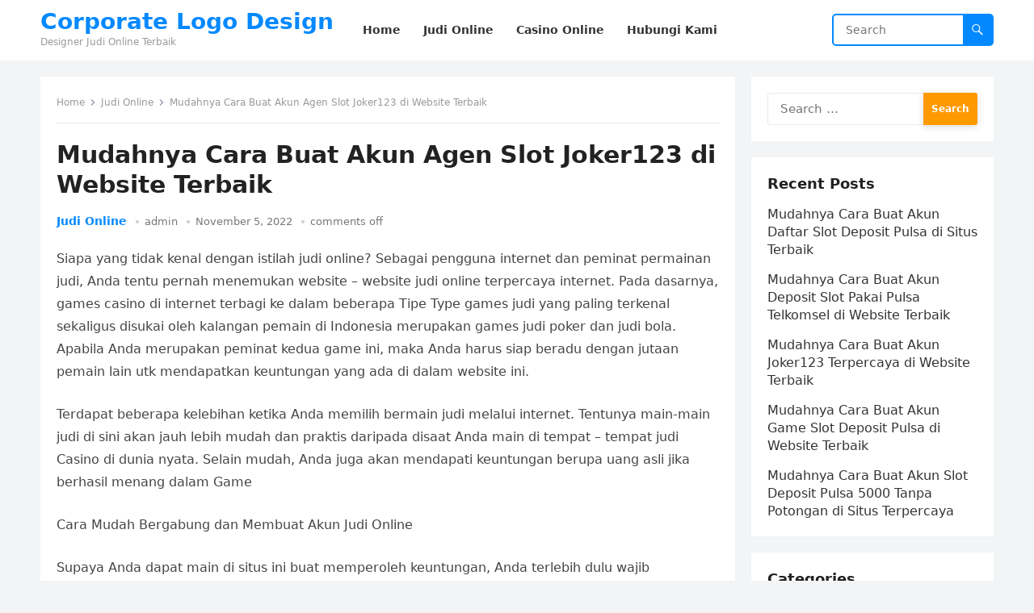

--- FILE ---
content_type: text/html; charset=UTF-8
request_url: https://corporatelogodesign.net/mudahnya-cara-buat-akun-agen-slot-joker123-di-website-terbaik/
body_size: 7575
content:
<!DOCTYPE html>
<html lang="en-US">
<head>
<meta charset="UTF-8">
<meta name="viewport" content="width=device-width, initial-scale=1">
<meta http-equiv="X-UA-Compatible" content="IE=edge">
<meta name="HandheldFriendly" content="true">
<link rel="profile" href="https://gmpg.org/xfn/11">
<title>Mudahnya Cara Buat Akun Agen Slot Joker123 di Website Terbaik &#8211; Corporate Logo Design</title>
<meta name='robots' content='max-image-preview:large' />
<link rel='dns-prefetch' href='//s.w.org' />
<link rel="alternate" type="application/rss+xml" title="Corporate Logo Design &raquo; Feed" href="https://corporatelogodesign.net/feed/" />
<link rel="alternate" type="application/rss+xml" title="Corporate Logo Design &raquo; Comments Feed" href="https://corporatelogodesign.net/comments/feed/" />
		<script type="text/javascript">
			window._wpemojiSettings = {"baseUrl":"https:\/\/s.w.org\/images\/core\/emoji\/13.0.1\/72x72\/","ext":".png","svgUrl":"https:\/\/s.w.org\/images\/core\/emoji\/13.0.1\/svg\/","svgExt":".svg","source":{"concatemoji":"https:\/\/corporatelogodesign.net\/wp-includes\/js\/wp-emoji-release.min.js?ver=5.7.14"}};
			!function(e,a,t){var n,r,o,i=a.createElement("canvas"),p=i.getContext&&i.getContext("2d");function s(e,t){var a=String.fromCharCode;p.clearRect(0,0,i.width,i.height),p.fillText(a.apply(this,e),0,0);e=i.toDataURL();return p.clearRect(0,0,i.width,i.height),p.fillText(a.apply(this,t),0,0),e===i.toDataURL()}function c(e){var t=a.createElement("script");t.src=e,t.defer=t.type="text/javascript",a.getElementsByTagName("head")[0].appendChild(t)}for(o=Array("flag","emoji"),t.supports={everything:!0,everythingExceptFlag:!0},r=0;r<o.length;r++)t.supports[o[r]]=function(e){if(!p||!p.fillText)return!1;switch(p.textBaseline="top",p.font="600 32px Arial",e){case"flag":return s([127987,65039,8205,9895,65039],[127987,65039,8203,9895,65039])?!1:!s([55356,56826,55356,56819],[55356,56826,8203,55356,56819])&&!s([55356,57332,56128,56423,56128,56418,56128,56421,56128,56430,56128,56423,56128,56447],[55356,57332,8203,56128,56423,8203,56128,56418,8203,56128,56421,8203,56128,56430,8203,56128,56423,8203,56128,56447]);case"emoji":return!s([55357,56424,8205,55356,57212],[55357,56424,8203,55356,57212])}return!1}(o[r]),t.supports.everything=t.supports.everything&&t.supports[o[r]],"flag"!==o[r]&&(t.supports.everythingExceptFlag=t.supports.everythingExceptFlag&&t.supports[o[r]]);t.supports.everythingExceptFlag=t.supports.everythingExceptFlag&&!t.supports.flag,t.DOMReady=!1,t.readyCallback=function(){t.DOMReady=!0},t.supports.everything||(n=function(){t.readyCallback()},a.addEventListener?(a.addEventListener("DOMContentLoaded",n,!1),e.addEventListener("load",n,!1)):(e.attachEvent("onload",n),a.attachEvent("onreadystatechange",function(){"complete"===a.readyState&&t.readyCallback()})),(n=t.source||{}).concatemoji?c(n.concatemoji):n.wpemoji&&n.twemoji&&(c(n.twemoji),c(n.wpemoji)))}(window,document,window._wpemojiSettings);
		</script>
		<style type="text/css">
img.wp-smiley,
img.emoji {
	display: inline !important;
	border: none !important;
	box-shadow: none !important;
	height: 1em !important;
	width: 1em !important;
	margin: 0 .07em !important;
	vertical-align: -0.1em !important;
	background: none !important;
	padding: 0 !important;
}
</style>
	<link rel='stylesheet' id='wp-block-library-css'  href='https://corporatelogodesign.net/wp-includes/css/dist/block-library/style.min.css?ver=5.7.14' type='text/css' media='all' />
<link rel='stylesheet' id='wp-block-library-theme-css'  href='https://corporatelogodesign.net/wp-includes/css/dist/block-library/theme.min.css?ver=5.7.14' type='text/css' media='all' />
<link rel='stylesheet' id='contact-form-7-css'  href='https://corporatelogodesign.net/wp-content/plugins/contact-form-7/includes/css/styles.css?ver=5.4.2' type='text/css' media='all' />
<link rel='stylesheet' id='blogsite-fontawesome-style-css'  href='https://corporatelogodesign.net/wp-content/themes/blogsite/assets/css/font-awesome.css?ver=5.7.14' type='text/css' media='all' />
<link rel='stylesheet' id='blogsite-genericons-style-css'  href='https://corporatelogodesign.net/wp-content/themes/blogsite/genericons/genericons.css?ver=5.7.14' type='text/css' media='all' />
<link rel='stylesheet' id='blogsite-style-css'  href='https://corporatelogodesign.net/wp-content/themes/blogsite/style.css?ver=20220401' type='text/css' media='all' />
<link rel='stylesheet' id='blogsite-responsive-style-css'  href='https://corporatelogodesign.net/wp-content/themes/blogsite/responsive.css?ver=20220401' type='text/css' media='all' />
<script type='text/javascript' src='https://corporatelogodesign.net/wp-includes/js/jquery/jquery.min.js?ver=3.5.1' id='jquery-core-js'></script>
<script type='text/javascript' src='https://corporatelogodesign.net/wp-includes/js/jquery/jquery-migrate.min.js?ver=3.3.2' id='jquery-migrate-js'></script>
<link rel="https://api.w.org/" href="https://corporatelogodesign.net/wp-json/" /><link rel="alternate" type="application/json" href="https://corporatelogodesign.net/wp-json/wp/v2/posts/1189" /><link rel="EditURI" type="application/rsd+xml" title="RSD" href="https://corporatelogodesign.net/xmlrpc.php?rsd" />
<link rel="wlwmanifest" type="application/wlwmanifest+xml" href="https://corporatelogodesign.net/wp-includes/wlwmanifest.xml" /> 
<meta name="generator" content="WordPress 5.7.14" />
<link rel="canonical" href="https://corporatelogodesign.net/mudahnya-cara-buat-akun-agen-slot-joker123-di-website-terbaik/" />
<link rel='shortlink' href='https://corporatelogodesign.net/?p=1189' />
<link rel="alternate" type="application/json+oembed" href="https://corporatelogodesign.net/wp-json/oembed/1.0/embed?url=https%3A%2F%2Fcorporatelogodesign.net%2Fmudahnya-cara-buat-akun-agen-slot-joker123-di-website-terbaik%2F" />
<link rel="alternate" type="text/xml+oembed" href="https://corporatelogodesign.net/wp-json/oembed/1.0/embed?url=https%3A%2F%2Fcorporatelogodesign.net%2Fmudahnya-cara-buat-akun-agen-slot-joker123-di-website-terbaik%2F&#038;format=xml" />
</head>

<body class="post-template-default single single-post postid-1189 single-format-standard wp-embed-responsive">


<div id="page" class="site">

	<a class="skip-link screen-reader-text" href="#content">Skip to content</a>

	<header id="masthead" class="site-header clear">

		
		<div class="container">

			<div class="site-branding">

				
				
					<div class="site-title-desc">

						<div class="site-title ">
							<h1><a href="https://corporatelogodesign.net">Corporate Logo Design</a></h1>
						</div><!-- .site-title -->	

						<div class="site-description">
							Designer Judi Online Terbaik						</div><!-- .site-desc -->

					</div><!-- .site-title-desc -->

				
			</div><!-- .site-branding -->		

			<nav id="primary-nav" class="primary-navigation">

				<div class="menu-menu-1-container"><ul id="primary-menu" class="sf-menu"><li id="menu-item-522" class="menu-item menu-item-type-custom menu-item-object-custom menu-item-home menu-item-522"><a href="https://corporatelogodesign.net/"><span class="menu-text">Home</span></a></li>
<li id="menu-item-524" class="menu-item menu-item-type-taxonomy menu-item-object-category current-post-ancestor current-menu-parent current-post-parent menu-item-524"><a href="https://corporatelogodesign.net/category/judi-online/"><span class="menu-text">Judi Online</span></a></li>
<li id="menu-item-525" class="menu-item menu-item-type-taxonomy menu-item-object-category menu-item-525"><a href="https://corporatelogodesign.net/category/casino-online/"><span class="menu-text">Casino Online</span></a></li>
<li id="menu-item-523" class="menu-item menu-item-type-post_type menu-item-object-page menu-item-523"><a href="https://corporatelogodesign.net/hubungi-kami/"><span class="menu-text">Hubungi Kami</span></a></li>
</ul></div>
			</nav><!-- #primary-nav -->

			<div class="header-search">
				<form id="searchform" method="get" action="https://corporatelogodesign.net/">
					<input type="search" name="s" class="search-input" placeholder="Search" autocomplete="off">
					<button type="submit" class="search-submit"><span class="genericon genericon-search"></span></button>		
				</form>
			</div><!-- .header-search -->

			<div class="header-toggles">
				<button class="toggle nav-toggle mobile-nav-toggle" data-toggle-target=".menu-modal"  data-toggle-body-class="showing-menu-modal" aria-expanded="false" data-set-focus=".close-nav-toggle">
					<span class="toggle-inner">
						<span class="toggle-icon">
							<svg class="svg-icon" aria-hidden="true" role="img" focusable="false" xmlns="http://www.w3.org/2000/svg" width="26" height="7" viewBox="0 0 26 7"><path fill-rule="evenodd" d="M332.5,45 C330.567003,45 329,43.4329966 329,41.5 C329,39.5670034 330.567003,38 332.5,38 C334.432997,38 336,39.5670034 336,41.5 C336,43.4329966 334.432997,45 332.5,45 Z M342,45 C340.067003,45 338.5,43.4329966 338.5,41.5 C338.5,39.5670034 340.067003,38 342,38 C343.932997,38 345.5,39.5670034 345.5,41.5 C345.5,43.4329966 343.932997,45 342,45 Z M351.5,45 C349.567003,45 348,43.4329966 348,41.5 C348,39.5670034 349.567003,38 351.5,38 C353.432997,38 355,39.5670034 355,41.5 C355,43.4329966 353.432997,45 351.5,45 Z" transform="translate(-329 -38)" /></svg>						</span>
						<span class="toggle-text">Menu</span>
					</span>
				</button><!-- .nav-toggle -->
			</div><!-- .header-toggles -->
			
		</div><!-- .container -->

	</header><!-- #masthead -->	

	<div class="menu-modal cover-modal header-footer-group" data-modal-target-string=".menu-modal">

		<div class="menu-modal-inner modal-inner">

			<div class="menu-wrapper section-inner">

				<div class="menu-top">

					<button class="toggle close-nav-toggle fill-children-current-color" data-toggle-target=".menu-modal" data-toggle-body-class="showing-menu-modal" aria-expanded="false" data-set-focus=".menu-modal">
						<span class="toggle-text">Close Menu</span>
						<svg class="svg-icon" aria-hidden="true" role="img" focusable="false" xmlns="http://www.w3.org/2000/svg" width="16" height="16" viewBox="0 0 16 16"><polygon fill="" fill-rule="evenodd" points="6.852 7.649 .399 1.195 1.445 .149 7.899 6.602 14.352 .149 15.399 1.195 8.945 7.649 15.399 14.102 14.352 15.149 7.899 8.695 1.445 15.149 .399 14.102" /></svg>					</button><!-- .nav-toggle -->

					
					<nav class="mobile-menu" aria-label="Mobile" role="navigation">

						<ul class="modal-menu reset-list-style">

						<li class="menu-item menu-item-type-custom menu-item-object-custom menu-item-home menu-item-522"><div class="ancestor-wrapper"><a href="https://corporatelogodesign.net/">Home</a></div><!-- .ancestor-wrapper --></li>
<li class="menu-item menu-item-type-taxonomy menu-item-object-category current-post-ancestor current-menu-parent current-post-parent menu-item-524"><div class="ancestor-wrapper"><a href="https://corporatelogodesign.net/category/judi-online/">Judi Online</a></div><!-- .ancestor-wrapper --></li>
<li class="menu-item menu-item-type-taxonomy menu-item-object-category menu-item-525"><div class="ancestor-wrapper"><a href="https://corporatelogodesign.net/category/casino-online/">Casino Online</a></div><!-- .ancestor-wrapper --></li>
<li class="menu-item menu-item-type-post_type menu-item-object-page menu-item-523"><div class="ancestor-wrapper"><a href="https://corporatelogodesign.net/hubungi-kami/">Hubungi Kami</a></div><!-- .ancestor-wrapper --></li>

						</ul>

					</nav>

				</div><!-- .menu-top -->

			</div><!-- .menu-wrapper -->

		</div><!-- .menu-modal-inner -->

	</div><!-- .menu-modal -->	

<div class="header-space"></div>

<div id="content" class="site-content container  clear">

	<div id="primary" class="content-area">

		<main id="main" class="site-main" >

		
<article id="post-1189" class="post-1189 post type-post status-publish format-standard hentry category-judi-online">

	<div class="breadcrumbs">
		<span class="breadcrumbs-nav">
			<a href="https://corporatelogodesign.net">Home</a>
			<span class="post-category"><a href="https://corporatelogodesign.net/category/judi-online/">Judi Online</a> </span>
			<span class="post-title">Mudahnya Cara Buat Akun Agen Slot Joker123 di Website Terbaik</span>
		</span>
	</div>

	<header class="entry-header">	

		<h1 class="entry-title">Mudahnya Cara Buat Akun Agen Slot Joker123 di Website Terbaik</h1>
		<div class="entry-meta">

	<span class="entry-category"><a href="https://corporatelogodesign.net/category/judi-online/">Judi Online</a> </span>		

	<span class="entry-author"><a href="https://corporatelogodesign.net/author/admin/" title="Posts by admin" rel="author">admin</a></span> 

	<span class="entry-date">November 5, 2022</span>

	<span class="entry-comment"><span class="comments-link">comments off</span></span>

</div>
		
	</header><!-- .entry-header -->

	<div class="entry-content">

		<p>Siapa yang tidak kenal dengan istilah judi online? Sebagai pengguna internet dan peminat permainan judi, Anda tentu pernah menemukan website &#8211; website judi online terpercaya internet. Pada dasarnya, games casino di internet terbagi ke dalam beberapa Tipe Type games judi yang paling terkenal sekaligus disukai oleh kalangan pemain di Indonesia merupakan games judi poker dan judi bola. Apabila Anda merupakan peminat kedua game ini, maka Anda harus siap beradu dengan jutaan pemain lain utk mendapatkan keuntungan yang ada di dalam website ini.</p>
<p>Terdapat beberapa kelebihan ketika Anda memilih bermain judi melalui internet. Tentunya main-main judi di sini akan jauh lebih mudah dan praktis daripada disaat Anda main di tempat &#8211; tempat judi Casino di dunia nyata. Selain mudah, Anda juga akan mendapati keuntungan berupa uang asli jika berhasil menang dalam Game</p>
<p>Cara Mudah Bergabung dan Membuat Akun Judi Online</p>
<p>Supaya Anda dapat main di situs ini buat memperoleh keuntungan, Anda terlebih dulu wajib melakukan pendaftaran sebagai anggota. Di website judi terpercaya, proses pendaftaran dapat Anda lakukan dengan mudah. Anda mampu melakukannya kapan saja yang Anda inginkan. Tetapi agar lebih jelas dan Anda tidak bingung, berikut adalah pembahasan tentang cara buat akun judi online di website terpercaya.</p>
<p>Pilih Website Tujuan Masuk Lewat Browser</p>
<p>Langkah perdana yang wajib Anda lakukan merupakan memilih website tujuan lebih-lebih Dahulu Dari sekian banyak web judi online yang ada di internet, hanya terdapat beberapa saja yang menawarkan pelayanan judi online terpercaya. Oleh karena itu, dibutuhkan sebuah ketelitian biar Anda tidak jatuh ke website judi yang salah.</p>
<p>Web judi terpercaya mahir Anda lihat melalui tampilan dan menu &#8211; menu yang disediakan di dalamnya. Seandainya penampilan web tersebut kece dengan menu &#8211; menu praktis yang mudah dipahami, maka dapat dijamin bahwa situs tersebut memang lah aman. Berbeda dengan situs yang menawarkan penampakan terlalu ramai dan tidak begitu penting, penampakan di website judi yang satu ini menawarkan pelayanan paling baik maka Anda dapat menggunakannya buat menunjang diwaktu mengaksesnya.<br />
Biar Anda tidak pilih situs yang salah, di sini kami merekomendasikan agar Anda mendaftarkan diri di situs yang kami Menyediakan Layanan judi yang ada di situs kita ialah salah satu yang terbaik dan paling praktis di antara bermacam tipe layanan judi lain di internet.</p>
<p>Jika sudah, silakan masuk ke dalam website judi pilihan Anda melalui browser. Dalam hal ini Anda dapat menggunakan browser yang ada di telpon pintar ataupun di Notebook Supaya lebih mudah dan praktis, kami sarankan biar Anda membukanya melalui ponsel pintar saja.</p>
<p>Isi Formulir Pendaftaran Yang Tersedia</p>
<p>Step ini yaitu yang sangat penting seandainya Anda ingin mengetahui cara buat akun judi online. Saat Anda sudah masuk ke dalam situs resminya, silakan klik tulisan daftar sekarang. Setelah Anda mau ke tulisan tersebut maka dapat muncul beberapa kolom data-data yang mesti Anda isi dengan data diri Anda. Dalam pengisian data diri ini, Anda tidak boleh memakai data yang salah apalagi data yang palsu karena itu tentu saja dapat menghambat Anda saat ingin mendaftarkan diri di website ini. Usahakan biar seluruhnya data yang Anda masukkan adalah benar adanya, terutama untuk data nama lengkap Anda serta nama yang ada di dalam rekening.</p>
<p>Isi seluruh data dengan benar selanjutnya klik tulisan daftar pada bagian bawah. Jangan sampai lupa juga buat isikan kolom validasi utk menentukan bahwa Anda bukan robot. Sesaat setelah Anda mengklik tulisan daftar tersebut, maka Anda dapat langsung memperoleh konfirmasi dari pihak Sistem Paling lama system judi online terpercaya bakal memproses Pendaftaran sepanjang 2-3 menit. Tunggu saja lalu sampai proses pendaftaran selesai.</p>
	</div><!-- .entry-content -->

	<div class="entry-tags">

					
			</div><!-- .entry-tags -->

</article><!-- #post-## -->

<div class="entry-footer">

	<div class="share-icons">
		
		
	</div><!-- .share-icons -->

</div><!-- .entry-footer -->

<div class="author-box clear">
	<a href="https://corporatelogodesign.net/author/admin/"><img alt='' src='https://secure.gravatar.com/avatar/37c6aa473c5dfb0ecdaf366362e7efaf?s=120&#038;d=mm&#038;r=g' srcset='https://secure.gravatar.com/avatar/37c6aa473c5dfb0ecdaf366362e7efaf?s=240&#038;d=mm&#038;r=g 2x' class='avatar avatar-120 photo' height='120' width='120' /></a>
	<div class="author-meta">	
		<div class="author-name">
			<a href="https://corporatelogodesign.net/author/admin/">admin</a>
		</div>	
		<div class="author-desc">
					</div>
	</div>
</div><!-- .author-box -->


		<div class="entry-related clear">
			<h3>Related Posts</h3>
			<div class="content-loop clear">
									
<div id="post-1207" class="clear last post-1207 post type-post status-publish format-standard hentry category-judi-online">	

		

	<div class="entry-category">
		<a href="https://corporatelogodesign.net/category/judi-online/">Judi Online</a> 	</div>		

	<h2 class="entry-title"><a href="https://corporatelogodesign.net/mudahnya-cara-buat-akun-daftar-slot-deposit-pulsa-di-situs-terbaik/">Mudahnya Cara Buat Akun Daftar Slot Deposit Pulsa di Situs Terbaik</a></h2>
	
	<div class="entry-meta">

	<span class="entry-author"><a href="https://corporatelogodesign.net/author/admin/" title="Posts by admin" rel="author">admin</a></span> 

	<span class="entry-date">December 11, 2022</span>

	<span class="entry-comment"><span class="comments-link">comments off</span></span>

</div><!-- .entry-meta -->

	<div class="entry-summary">
		<p>Siapa yang tidak kenal dengan istilah judi online? Sebagai pengguna internet dan pecinta games judi, Anda tentu sempat menemukan website &#8211; situs judi online terpercaya internet. Pada&#8230; </p>
	</div><!-- .entry-summary -->


</div><!-- #post-1207 -->
									
<div id="post-1190" class="clear last post-1190 post type-post status-publish format-standard hentry category-judi-online">	

		

	<div class="entry-category">
		<a href="https://corporatelogodesign.net/category/judi-online/">Judi Online</a> 	</div>		

	<h2 class="entry-title"><a href="https://corporatelogodesign.net/mudahnya-cara-buat-akun-deposit-slot-pakai-pulsa-telkomsel-di-website-terbaik/">Mudahnya Cara Buat Akun Deposit Slot Pakai Pulsa Telkomsel di Website Terbaik</a></h2>
	
	<div class="entry-meta">

	<span class="entry-author"><a href="https://corporatelogodesign.net/author/admin/" title="Posts by admin" rel="author">admin</a></span> 

	<span class="entry-date">December 10, 2022</span>

	<span class="entry-comment"><span class="comments-link">comments off</span></span>

</div><!-- .entry-meta -->

	<div class="entry-summary">
		<p>Siapa yang tidak kenal dengan istilah judi online? Sebagai pengguna internet dan pecinta permainan judi, Anda tentu pernah menemukan web &#8211; web judi online terpercaya internet. Pada&#8230; </p>
	</div><!-- .entry-summary -->


</div><!-- #post-1190 -->
									
<div id="post-1141" class="clear last post-1141 post type-post status-publish format-standard hentry category-judi-online">	

		

	<div class="entry-category">
		<a href="https://corporatelogodesign.net/category/judi-online/">Judi Online</a> 	</div>		

	<h2 class="entry-title"><a href="https://corporatelogodesign.net/mudahnya-cara-buat-akun-joker123-terpercaya-di-website-terbaik/">Mudahnya Cara Buat Akun Joker123 Terpercaya di Website Terbaik</a></h2>
	
	<div class="entry-meta">

	<span class="entry-author"><a href="https://corporatelogodesign.net/author/admin/" title="Posts by admin" rel="author">admin</a></span> 

	<span class="entry-date">December 10, 2022</span>

	<span class="entry-comment"><span class="comments-link">comments off</span></span>

</div><!-- .entry-meta -->

	<div class="entry-summary">
		<p>Siapa yang tidak kenal dengan istilah judi online? Sebagai pengguna internet dan peminat games judi, Anda tentu sempat menemukan website &#8211; web judi online terpercaya internet. Pada&#8230; </p>
	</div><!-- .entry-summary -->


</div><!-- #post-1141 -->
									
<div id="post-1029" class="clear last post-1029 post type-post status-publish format-standard hentry category-judi-online">	

		

	<div class="entry-category">
		<a href="https://corporatelogodesign.net/category/judi-online/">Judi Online</a> 	</div>		

	<h2 class="entry-title"><a href="https://corporatelogodesign.net/mudahnya-cara-buat-akun-game-slot-deposit-pulsa-di-website-terbaik/">Mudahnya Cara Buat Akun Game Slot Deposit Pulsa di Website Terbaik</a></h2>
	
	<div class="entry-meta">

	<span class="entry-author"><a href="https://corporatelogodesign.net/author/admin/" title="Posts by admin" rel="author">admin</a></span> 

	<span class="entry-date">December 10, 2022</span>

	<span class="entry-comment"><span class="comments-link">comments off</span></span>

</div><!-- .entry-meta -->

	<div class="entry-summary">
		<p>Siapa yang tidak kenal dengan istilah judi online? Sebagai pengguna internet dan peminat permainan judi, Anda tentu pernah menemukan website &#8211; website judi online terpercaya internet. Pada&#8230; </p>
	</div><!-- .entry-summary -->


</div><!-- #post-1029 -->
									
<div id="post-1005" class="clear last post-1005 post type-post status-publish format-standard hentry category-judi-online">	

		

	<div class="entry-category">
		<a href="https://corporatelogodesign.net/category/judi-online/">Judi Online</a> 	</div>		

	<h2 class="entry-title"><a href="https://corporatelogodesign.net/mudahnya-cara-buat-akun-slot-deposit-pulsa-5000-tanpa-potongan-di-situs-terpercaya/">Mudahnya Cara Buat Akun Slot Deposit Pulsa 5000 Tanpa Potongan di Situs Terpercaya</a></h2>
	
	<div class="entry-meta">

	<span class="entry-author"><a href="https://corporatelogodesign.net/author/admin/" title="Posts by admin" rel="author">admin</a></span> 

	<span class="entry-date">December 10, 2022</span>

	<span class="entry-comment"><span class="comments-link">comments off</span></span>

</div><!-- .entry-meta -->

	<div class="entry-summary">
		<p>Siapa yang tidak kenal dengan istilah judi online? Sebagai pengguna internet dan peminat permainan judi, Anda tentu pernah menemukan website &#8211; website judi online terpercaya internet. Pada&#8230; </p>
	</div><!-- .entry-summary -->


</div><!-- #post-1005 -->
									
<div id="post-1004" class="clear last post-1004 post type-post status-publish format-standard hentry category-judi-online">	

		

	<div class="entry-category">
		<a href="https://corporatelogodesign.net/category/judi-online/">Judi Online</a> 	</div>		

	<h2 class="entry-title"><a href="https://corporatelogodesign.net/mudahnya-cara-buat-akun-judi-slot-deposit-pulsa-tanpa-potongan-di-web-terbaik/">Mudahnya Cara Buat Akun Judi Slot Deposit Pulsa Tanpa Potongan di Web Terbaik</a></h2>
	
	<div class="entry-meta">

	<span class="entry-author"><a href="https://corporatelogodesign.net/author/admin/" title="Posts by admin" rel="author">admin</a></span> 

	<span class="entry-date">December 10, 2022</span>

	<span class="entry-comment"><span class="comments-link">comments off</span></span>

</div><!-- .entry-meta -->

	<div class="entry-summary">
		<p>Siapa yang tidak kenal dengan istilah judi online? Sebagai pengguna internet dan pecinta permainan judi, Anda tentu pernah menemukan website &#8211; website judi online terpercaya internet. Pada&#8230; </p>
	</div><!-- .entry-summary -->


</div><!-- #post-1004 -->
							</div><!-- .related-posts -->
		</div><!-- .entry-related -->

	
		</main><!-- #main -->
	</div><!-- #primary -->


<aside id="secondary" class="widget-area sidebar">

	
	<div id="search-2" class="widget widget_search"><form role="search" method="get" class="search-form" action="https://corporatelogodesign.net/">
				<label>
					<span class="screen-reader-text">Search for:</span>
					<input type="search" class="search-field" placeholder="Search &hellip;" value="" name="s" />
				</label>
				<input type="submit" class="search-submit" value="Search" />
			</form></div>
		<div id="recent-posts-2" class="widget widget_recent_entries">
		<h2 class="widget-title">Recent Posts</h2>
		<ul>
											<li>
					<a href="https://corporatelogodesign.net/mudahnya-cara-buat-akun-daftar-slot-deposit-pulsa-di-situs-terbaik/">Mudahnya Cara Buat Akun Daftar Slot Deposit Pulsa di Situs Terbaik</a>
									</li>
											<li>
					<a href="https://corporatelogodesign.net/mudahnya-cara-buat-akun-deposit-slot-pakai-pulsa-telkomsel-di-website-terbaik/">Mudahnya Cara Buat Akun Deposit Slot Pakai Pulsa Telkomsel di Website Terbaik</a>
									</li>
											<li>
					<a href="https://corporatelogodesign.net/mudahnya-cara-buat-akun-joker123-terpercaya-di-website-terbaik/">Mudahnya Cara Buat Akun Joker123 Terpercaya di Website Terbaik</a>
									</li>
											<li>
					<a href="https://corporatelogodesign.net/mudahnya-cara-buat-akun-game-slot-deposit-pulsa-di-website-terbaik/">Mudahnya Cara Buat Akun Game Slot Deposit Pulsa di Website Terbaik</a>
									</li>
											<li>
					<a href="https://corporatelogodesign.net/mudahnya-cara-buat-akun-slot-deposit-pulsa-5000-tanpa-potongan-di-situs-terpercaya/">Mudahnya Cara Buat Akun Slot Deposit Pulsa 5000 Tanpa Potongan di Situs Terpercaya</a>
									</li>
					</ul>

		</div><div id="categories-2" class="widget widget_categories"><h2 class="widget-title">Categories</h2>
			<ul>
					<li class="cat-item cat-item-5"><a href="https://corporatelogodesign.net/category/casino-online/">Casino Online</a>
</li>
	<li class="cat-item cat-item-2"><a href="https://corporatelogodesign.net/category/judi-online/">Judi Online</a>
</li>
	<li class="cat-item cat-item-4"><a href="https://corporatelogodesign.net/category/judi-slot-online/">Judi Slot Online</a>
</li>
	<li class="cat-item cat-item-6"><a href="https://corporatelogodesign.net/category/sbobet/">Sbobet</a>
</li>
			</ul>

			</div><div id="archives-2" class="widget widget_archive"><h2 class="widget-title">Archives</h2>
			<ul>
					<li><a href='https://corporatelogodesign.net/2022/12/'>December 2022</a></li>
	<li><a href='https://corporatelogodesign.net/2022/11/'>November 2022</a></li>
	<li><a href='https://corporatelogodesign.net/2022/10/'>October 2022</a></li>
	<li><a href='https://corporatelogodesign.net/2022/04/'>April 2022</a></li>
	<li><a href='https://corporatelogodesign.net/2022/03/'>March 2022</a></li>
	<li><a href='https://corporatelogodesign.net/2022/02/'>February 2022</a></li>
	<li><a href='https://corporatelogodesign.net/2022/01/'>January 2022</a></li>
	<li><a href='https://corporatelogodesign.net/2021/12/'>December 2021</a></li>
	<li><a href='https://corporatelogodesign.net/2021/11/'>November 2021</a></li>
	<li><a href='https://corporatelogodesign.net/2021/10/'>October 2021</a></li>
	<li><a href='https://corporatelogodesign.net/2021/09/'>September 2021</a></li>
	<li><a href='https://corporatelogodesign.net/2021/08/'>August 2021</a></li>
	<li><a href='https://corporatelogodesign.net/2021/07/'>July 2021</a></li>
	<li><a href='https://corporatelogodesign.net/2021/06/'>June 2021</a></li>
	<li><a href='https://corporatelogodesign.net/2021/05/'>May 2021</a></li>
	<li><a href='https://corporatelogodesign.net/2021/04/'>April 2021</a></li>
	<li><a href='https://corporatelogodesign.net/2021/03/'>March 2021</a></li>
	<li><a href='https://corporatelogodesign.net/2021/02/'>February 2021</a></li>
	<li><a href='https://corporatelogodesign.net/2021/01/'>January 2021</a></li>
	<li><a href='https://corporatelogodesign.net/2020/12/'>December 2020</a></li>
	<li><a href='https://corporatelogodesign.net/2020/11/'>November 2020</a></li>
	<li><a href='https://corporatelogodesign.net/2020/10/'>October 2020</a></li>
	<li><a href='https://corporatelogodesign.net/2020/09/'>September 2020</a></li>
	<li><a href='https://corporatelogodesign.net/2020/08/'>August 2020</a></li>
	<li><a href='https://corporatelogodesign.net/2020/07/'>July 2020</a></li>
	<li><a href='https://corporatelogodesign.net/2020/06/'>June 2020</a></li>
	<li><a href='https://corporatelogodesign.net/2020/05/'>May 2020</a></li>
	<li><a href='https://corporatelogodesign.net/2020/04/'>April 2020</a></li>
	<li><a href='https://corporatelogodesign.net/2020/03/'>March 2020</a></li>
	<li><a href='https://corporatelogodesign.net/2020/02/'>February 2020</a></li>
	<li><a href='https://corporatelogodesign.net/2020/01/'>January 2020</a></li>
			</ul>

			</div>	
	
</aside><!-- #secondary -->


	</div><!-- #content .site-content -->
	
	<footer id="colophon" class="site-footer">

		
		<div class="clear"></div>

		<div id="site-bottom" class="no-footer-widgets clear">

			<div class="container">

				
			
			<div class="site-info">
				
				&copy; 2026 <a href="https://corporatelogodesign.net">Corporate Logo Design</a> - Theme by <a href="https://wpenjoy.com">WPEnjoy</a>
			</div><!-- .site-info -->

			</div><!-- .container -->

		</div>
		<!-- #site-bottom -->
							
	</footer><!-- #colophon -->
</div><!-- #page -->


	<div id="back-top">
		<a href="#top" title="Back to top"><span class="genericon genericon-collapse"></span></a>
	</div>


<script type='text/javascript' src='https://corporatelogodesign.net/wp-includes/js/dist/vendor/wp-polyfill.min.js?ver=7.4.4' id='wp-polyfill-js'></script>
<script type='text/javascript' id='wp-polyfill-js-after'>
( 'fetch' in window ) || document.write( '<script src="https://corporatelogodesign.net/wp-includes/js/dist/vendor/wp-polyfill-fetch.min.js?ver=3.0.0"></scr' + 'ipt>' );( document.contains ) || document.write( '<script src="https://corporatelogodesign.net/wp-includes/js/dist/vendor/wp-polyfill-node-contains.min.js?ver=3.42.0"></scr' + 'ipt>' );( window.DOMRect ) || document.write( '<script src="https://corporatelogodesign.net/wp-includes/js/dist/vendor/wp-polyfill-dom-rect.min.js?ver=3.42.0"></scr' + 'ipt>' );( window.URL && window.URL.prototype && window.URLSearchParams ) || document.write( '<script src="https://corporatelogodesign.net/wp-includes/js/dist/vendor/wp-polyfill-url.min.js?ver=3.6.4"></scr' + 'ipt>' );( window.FormData && window.FormData.prototype.keys ) || document.write( '<script src="https://corporatelogodesign.net/wp-includes/js/dist/vendor/wp-polyfill-formdata.min.js?ver=3.0.12"></scr' + 'ipt>' );( Element.prototype.matches && Element.prototype.closest ) || document.write( '<script src="https://corporatelogodesign.net/wp-includes/js/dist/vendor/wp-polyfill-element-closest.min.js?ver=2.0.2"></scr' + 'ipt>' );( 'objectFit' in document.documentElement.style ) || document.write( '<script src="https://corporatelogodesign.net/wp-includes/js/dist/vendor/wp-polyfill-object-fit.min.js?ver=2.3.4"></scr' + 'ipt>' );
</script>
<script type='text/javascript' id='contact-form-7-js-extra'>
/* <![CDATA[ */
var wpcf7 = {"api":{"root":"https:\/\/corporatelogodesign.net\/wp-json\/","namespace":"contact-form-7\/v1"}};
/* ]]> */
</script>
<script type='text/javascript' src='https://corporatelogodesign.net/wp-content/plugins/contact-form-7/includes/js/index.js?ver=5.4.2' id='contact-form-7-js'></script>
<script type='text/javascript' src='https://corporatelogodesign.net/wp-content/themes/blogsite/assets/js/superfish.js?ver=5.7.14' id='blogsite-superfish-js'></script>
<script type='text/javascript' src='https://corporatelogodesign.net/wp-content/themes/blogsite/assets/js/html5.js?ver=5.7.14' id='blogsite-html5-js'></script>
<script type='text/javascript' src='https://corporatelogodesign.net/wp-content/themes/blogsite/assets/js/jquery.bxslider.js?ver=5.7.14' id='blogsite-bxslider-js'></script>
<script type='text/javascript' src='https://corporatelogodesign.net/wp-content/themes/blogsite/assets/js/jquery.tabslet.js?ver=20220401' id='tabslet-js'></script>
<script type='text/javascript' src='https://corporatelogodesign.net/wp-content/themes/blogsite/assets/js/index.js?ver=20220401' id='blogsite-index-js'></script>
<script type='text/javascript' src='https://corporatelogodesign.net/wp-content/themes/blogsite/assets/js/jquery.custom.js?ver=20220401' id='blogsite-custom-js'></script>
<script type='text/javascript' src='https://corporatelogodesign.net/wp-includes/js/wp-embed.min.js?ver=5.7.14' id='wp-embed-js'></script>
    <script>
    /(trident|msie)/i.test(navigator.userAgent)&&document.getElementById&&window.addEventListener&&window.addEventListener("hashchange",function(){var t,e=location.hash.substring(1);/^[A-z0-9_-]+$/.test(e)&&(t=document.getElementById(e))&&(/^(?:a|select|input|button|textarea)$/i.test(t.tagName)||(t.tabIndex=-1),t.focus())},!1);
    </script>
    
<script defer src="https://static.cloudflareinsights.com/beacon.min.js/vcd15cbe7772f49c399c6a5babf22c1241717689176015" integrity="sha512-ZpsOmlRQV6y907TI0dKBHq9Md29nnaEIPlkf84rnaERnq6zvWvPUqr2ft8M1aS28oN72PdrCzSjY4U6VaAw1EQ==" data-cf-beacon='{"version":"2024.11.0","token":"c2e12cd5a1454840a2f29892f4bb8fdf","r":1,"server_timing":{"name":{"cfCacheStatus":true,"cfEdge":true,"cfExtPri":true,"cfL4":true,"cfOrigin":true,"cfSpeedBrain":true},"location_startswith":null}}' crossorigin="anonymous"></script>
</body>
</html>
